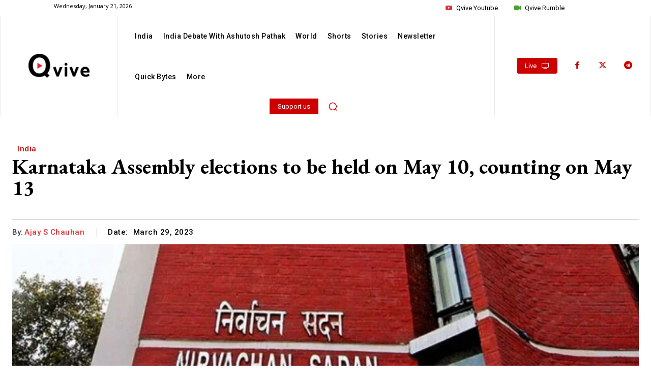

--- FILE ---
content_type: text/html; charset=utf-8
request_url: https://www.google.com/recaptcha/api2/aframe
body_size: 255
content:
<!DOCTYPE HTML><html><head><meta http-equiv="content-type" content="text/html; charset=UTF-8"></head><body><script nonce="53cgEepyVQcd3MmT5PleTg">/** Anti-fraud and anti-abuse applications only. See google.com/recaptcha */ try{var clients={'sodar':'https://pagead2.googlesyndication.com/pagead/sodar?'};window.addEventListener("message",function(a){try{if(a.source===window.parent){var b=JSON.parse(a.data);var c=clients[b['id']];if(c){var d=document.createElement('img');d.src=c+b['params']+'&rc='+(localStorage.getItem("rc::a")?sessionStorage.getItem("rc::b"):"");window.document.body.appendChild(d);sessionStorage.setItem("rc::e",parseInt(sessionStorage.getItem("rc::e")||0)+1);localStorage.setItem("rc::h",'1769008221129');}}}catch(b){}});window.parent.postMessage("_grecaptcha_ready", "*");}catch(b){}</script></body></html>